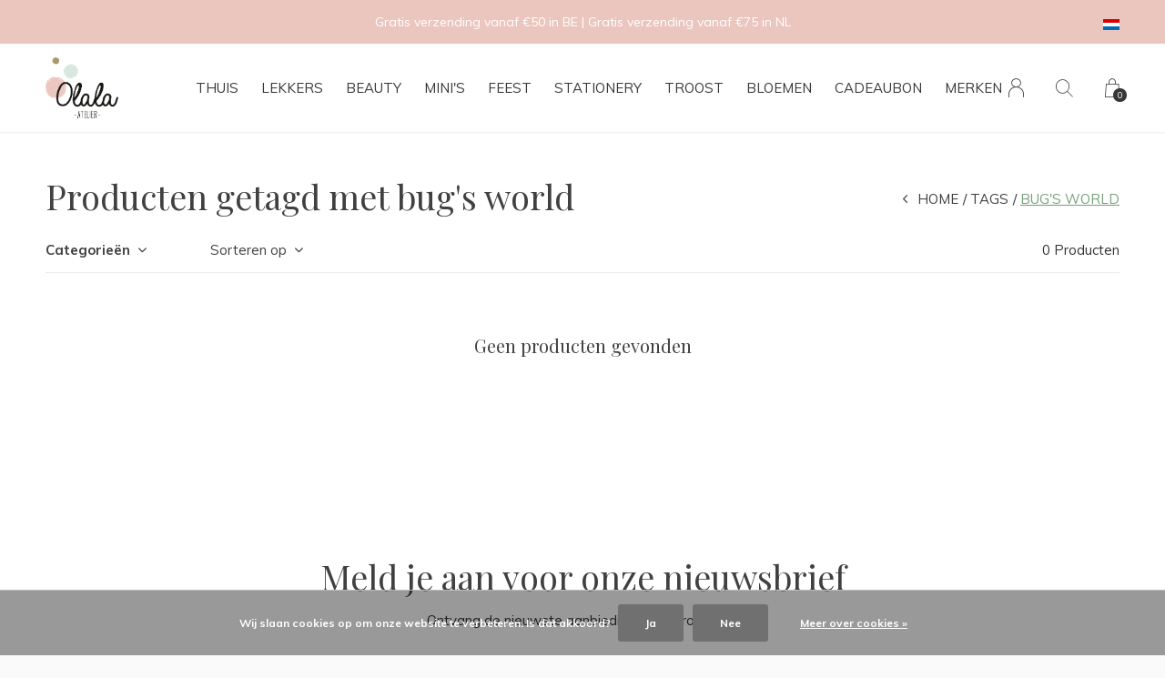

--- FILE ---
content_type: text/html;charset=utf-8
request_url: https://webshop.atelierolala.be/nl/tags/bugs-world/
body_size: 8009
content:
<!doctype html>
<html lang="nl" dir="ltr" class="  white     white ">
	<head>
    
        
    <meta charset="utf-8"/>
<!-- [START] 'blocks/head.rain' -->
<!--

  (c) 2008-2026 Lightspeed Netherlands B.V.
  http://www.lightspeedhq.com
  Generated: 30-01-2026 @ 04:30:03

-->
<link rel="canonical" href="https://webshop.atelierolala.be/nl/tags/bugs-world/"/>
<link rel="alternate" href="https://webshop.atelierolala.be/nl/index.rss" type="application/rss+xml" title="Nieuwe producten"/>
<link href="https://cdn.webshopapp.com/assets/cookielaw.css?2025-02-20" rel="stylesheet" type="text/css"/>
<meta name="robots" content="noodp,noydir"/>
<meta name="google-site-verification" content="zxKs98DfKy8b7LApXXvkxOm7qbzM1QraOAy7qRmz_VQ"/>
<meta property="og:url" content="https://webshop.atelierolala.be/nl/tags/bugs-world/?source=facebook"/>
<meta property="og:site_name" content="Atelier Olala"/>
<meta property="og:title" content="bug&#039;s world"/>
<meta property="og:description" content="Unieke decoratie, beauty &amp; lifestyle producten in Atelier Olala webshop. Snelle levering, lokaal ophalen mogelijk<br />
Gratis verpakt als cadeautje!"/>
<!--[if lt IE 9]>
<script src="https://cdn.webshopapp.com/assets/html5shiv.js?2025-02-20"></script>
<![endif]-->
<!-- [END] 'blocks/head.rain' -->
    
		<meta charset="utf-8">
		<meta http-equiv="x-ua-compatible" content="ie=edge">
		<title>bug&#039;s world - Atelier Olala</title>
		<meta name="description" content="Unieke decoratie, beauty &amp; lifestyle producten in Atelier Olala webshop. Snelle levering, lokaal ophalen mogelijk<br />
Gratis verpakt als cadeautje!">
		<meta name="keywords" content="bug&#039;s, world, Atelier Olala, webshop, interieur, lifestyle, kids, schoonheidsproducten, verzorging, Likami, Hk Living, Maileg, Meri Meri, decoratie, zijden bloemen, silk flowers, Meraki, House Doctor, cadeautjes, kerstcadeautjes, thema,  atelier olal">
		<meta name="theme-color" content="#ffffff">
		<meta name="MobileOptimized" content="320">
		<meta name="HandheldFriendly" content="true">
		<meta name="viewport" content="width=device-width, initial-scale=1, maximum-scale=1, viewport-fit=cover, target-densitydpi=device-dpi, shrink-to-fit=no">
		<meta name="author" content="https://www.dmws.nl">
		<link rel="preload" href="https://fonts.googleapis.com/css?family=Muli:300,400,500,600,700,800,900%7CPlayfair%20Display:300,400,500,600,700,800,900" as="style">
		<link rel="preload" as="style" href="https://cdn.webshopapp.com/shops/297580/themes/156623/assets/screen.css?2026011514295120210105103727?488">
    <link rel="preload" as="style" href="https://cdn.webshopapp.com/shops/297580/themes/156623/assets/settings.css?2026011514295120210105103727">
    <link rel="preload" as="style" href="https://cdn.webshopapp.com/shops/297580/themes/156623/assets/theme-corners.css?2026011514295120210105103727">		<link rel="preload" as="style" href="https://cdn.webshopapp.com/shops/297580/themes/156623/assets/custom.css?2026011514295120210105103727">
		<link rel="preload" as="font" href="https://cdn.webshopapp.com/shops/297580/themes/156623/assets/icomoon.woff2?2026011514295120210105103727">
		<link rel="preload" as="script" href="https://cdn.webshopapp.com/assets/jquery-1-9-1.js?2025-02-20">
		<link rel="preload" as="script" href="https://cdn.webshopapp.com/assets/jquery-ui-1-10-1.js?2025-02-20">
		<link rel="preload" as="script" href="https://cdn.webshopapp.com/assets/gui.js?2025-02-20">	
		<link rel="preload" as="script" href="https://cdn.webshopapp.com/shops/297580/themes/156623/assets/scripts.js?2026011514295120210105103727">
		<!--link rel="preload" as="script" href="https://cdn.webshopapp.com/shops/297580/themes/156623/assets/custom.js?2026011514295120210105103727?66"-->
    <link rel="preload" as="script" href="https://cdn.webshopapp.com/shops/297580/themes/156623/assets/global.js?2026011514295120210105103727">
    <link href="https://fonts.googleapis.com/css?family=Muli:300,400,500,600,700,800,900%7CPlayfair%20Display:300,400,500,600,700,800,900" rel="stylesheet" type="text/css">
		<link rel="stylesheet" media="all" href="https://cdn.webshopapp.com/shops/297580/themes/156623/assets/screen.css?2026011514295120210105103727?313">
    <link rel="stylesheet" media="all" href="https://cdn.webshopapp.com/shops/297580/themes/156623/assets/settings.css?2026011514295120210105103727">
    <link rel="stylesheet" media="all" href="https://cdn.webshopapp.com/shops/297580/themes/156623/assets/theme-corners.css?2026011514295120210105103727">		<link rel="stylesheet" media="all" href="https://cdn.webshopapp.com/shops/297580/themes/156623/assets/custom.css?2026011514295120210105103727">
    		<link rel="icon" type="image/x-icon" href="https://cdn.webshopapp.com/shops/297580/themes/156623/v/2533131/assets/favicon.png?20250206211522">
		<link rel="apple-touch-icon" href="https://cdn.webshopapp.com/shops/297580/themes/156623/v/2533131/assets/favicon.png?20250206211522">
		<link rel="mask-icon" href="https://cdn.webshopapp.com/shops/297580/themes/156623/v/2533131/assets/favicon.png?20250206211522" color="#383838">
		<link rel="manifest" href="https://cdn.webshopapp.com/shops/297580/themes/156623/assets/manifest.json?2026011514295120210105103727">
		<link rel="preconnect" href="https://ajax.googleapis.com">
		<link rel="preconnect" href="https://cdn.webshopapp.com/">
		<link rel="preconnect" href="https://cdn.webshopapp.com/">	
		<link rel="preconnect" href="https://fonts.googleapis.com">
		<link rel="preconnect" href="https://fonts.gstatic.com" crossorigin>
		<link rel="dns-prefetch" href="https://ajax.googleapis.com">
		<link rel="dns-prefetch" href="https://cdn.webshopapp.com/">
		<link rel="dns-prefetch" href="https://cdn.webshopapp.com/">	
		<link rel="dns-prefetch" href="https://fonts.googleapis.com">
		<link rel="dns-prefetch" href="https://fonts.gstatic.com" crossorigin>
		<meta name="msapplication-config" content="https://cdn.webshopapp.com/shops/297580/themes/156623/assets/browserconfig.xml?2026011514295120210105103727">
<meta property="og:title" content="bug&#039;s world">
<meta property="og:type" content="website"> 
<meta property="og:description" content="Unieke decoratie, beauty &amp; lifestyle producten in Atelier Olala webshop. Snelle levering, lokaal ophalen mogelijk<br />
Gratis verpakt als cadeautje!">
<meta property="og:site_name" content="Atelier Olala">
<meta property="og:url" content="https://webshop.atelierolala.be/">
<meta property="og:image" content="https://cdn.webshopapp.com/shops/297580/themes/156623/assets/hero-image.jpg?2026011514295120210105103727">
<meta name="twitter:title" content="bug&#039;s world">
<meta name="twitter:description" content="Unieke decoratie, beauty &amp; lifestyle producten in Atelier Olala webshop. Snelle levering, lokaal ophalen mogelijk<br />
Gratis verpakt als cadeautje!">
<meta name="twitter:site" content="Atelier Olala">
<meta name="twitter:card" content="https://cdn.webshopapp.com/shops/297580/themes/156623/assets/logo.png?2026011514295120210105103727">
<meta name="twitter:image" content="https://cdn.webshopapp.com/shops/297580/themes/156623/assets/hero-image.jpg?2026011514295120210105103727">
<script type="application/ld+json">
  [
        {
      "@context": "http://schema.org/",
      "@type": "Organization",
      "url": "https://webshop.atelierolala.be/",
      "name": "Atelier Olala",
      "legalName": "Atelier Olala",
      "description": "Unieke decoratie, beauty &amp; lifestyle producten in Atelier Olala webshop. Snelle levering, lokaal ophalen mogelijk<br />
Gratis verpakt als cadeautje!",
      "logo": "https://cdn.webshopapp.com/shops/297580/themes/156623/assets/logo.png?2026011514295120210105103727",
      "image": "https://cdn.webshopapp.com/shops/297580/themes/156623/assets/hero-image.jpg?2026011514295120210105103727",
      "contactPoint": {
        "@type": "ContactPoint",
        "contactType": "Customer service",
        "telephone": "+32 484 63 28 04"
      },
      "address": {
        "@type": "PostalAddress",
        "streetAddress": "Kanonniersweg 4",
        "addressLocality": "Belgium",
        "postalCode": "2820 Bonheiden",
        "addressCountry": "NL"
      }
         
    },
    { 
      "@context": "http://schema.org", 
      "@type": "WebSite", 
      "url": "https://webshop.atelierolala.be/", 
      "name": "Atelier Olala",
      "description": "Unieke decoratie, beauty &amp; lifestyle producten in Atelier Olala webshop. Snelle levering, lokaal ophalen mogelijk<br />
Gratis verpakt als cadeautje!",
      "author": [
        {
          "@type": "Organization",
          "url": "https://www.dmws.nl/",
          "name": "DMWS B.V.",
          "address": {
            "@type": "PostalAddress",
            "streetAddress": "Klokgebouw 195 (Strijp-S)",
            "addressLocality": "Eindhoven",
            "addressRegion": "NB",
            "postalCode": "5617 AB",
            "addressCountry": "NL"
          }
        }
      ]
    }
  ]
</script>        	</head>
	<body>
    <ul class="hidden-data hidden"><li>297580</li><li>156623</li><li>nee</li><li>nl</li><li>live</li><li>verkoop//atelierolala/be</li><li>https://webshop.atelierolala.be/nl/</li></ul><div id="root"><header id="top"><p id="logo"><a href="https://webshop.atelierolala.be/nl/" accesskey="h"><img src="https://cdn.webshopapp.com/shops/297580/themes/156623/v/1082937/assets/logo-dark.png?20220107221745" alt="Atelier Olala" width="80" height="45" class="inv"><img src="https://cdn.webshopapp.com/shops/297580/themes/156623/v/2532741/assets/logo-light.png?20250107185447" alt="Atelier Olala" width="80" height="45"></a></p><nav id="skip"><ul><li><a href="#nav" accesskey="n">Ga naar navigatie (n)</a></li><li><a href="#content" accesskey="c">Ga naar inhoud (c)</a></li><li><a href="#footer" accesskey="f">Ga naar footer (f)</a></li></ul></nav><nav id="nav" aria-label="Menu"><ul class="text-uppercase"><li class=""><a href="https://webshop.atelierolala.be/nl/thuis/">Thuis</a><ul ><li><a href="https://webshop.atelierolala.be/nl/thuis/inrichting/">Inrichting</a><ul><li><a href="https://webshop.atelierolala.be/nl/thuis/inrichting/bloempotten/">Bloempotten</a></li><li><a href="https://webshop.atelierolala.be/nl/thuis/inrichting/decoratie/">Decoratie</a></li><li><a href="https://webshop.atelierolala.be/nl/thuis/inrichting/geurstokjes-diffusers/">Geurstokjes &amp; Diffusers</a></li><li><a href="https://webshop.atelierolala.be/nl/thuis/inrichting/kaarsenhouders/">Kaarsen(houders)</a></li><li><a href="https://webshop.atelierolala.be/nl/thuis/inrichting/meubels/">Meubels</a></li><li><a href="https://webshop.atelierolala.be/nl/thuis/inrichting/vazen/">Vazen</a></li><li><a href="https://webshop.atelierolala.be/nl/thuis/inrichting/wanddecoratie/">Wanddecoratie</a></li></ul></li><li><a href="https://webshop.atelierolala.be/nl/thuis/keuken/">Keuken</a><ul><li><a href="https://webshop.atelierolala.be/nl/thuis/keuken/glaswerk/">Glaswerk</a></li><li><a href="https://webshop.atelierolala.be/nl/thuis/keuken/keukenaccessoires/">Keukenaccessoires</a></li><li><a href="https://webshop.atelierolala.be/nl/thuis/keuken/servies/">Servies</a></li></ul></li><li><a href="https://webshop.atelierolala.be/nl/thuis/opbergers/">Opbergers</a><ul><li><a href="https://webshop.atelierolala.be/nl/thuis/opbergers/kratten/">Kratten</a></li><li><a href="https://webshop.atelierolala.be/nl/thuis/opbergers/manden/">Manden</a></li></ul></li><li><a href="https://webshop.atelierolala.be/nl/thuis/textiel/">Textiel</a><ul><li><a href="https://webshop.atelierolala.be/nl/thuis/textiel/keukenlinnen/">Keukenlinnen</a></li><li><a href="https://webshop.atelierolala.be/nl/thuis/textiel/kussens/">Kussens</a></li><li><a href="https://webshop.atelierolala.be/nl/thuis/textiel/plaids/">Plaids</a></li><li><a href="https://webshop.atelierolala.be/nl/thuis/textiel/tafellinnen/">Tafellinnen</a></li></ul></li><li><a href="https://webshop.atelierolala.be/nl/thuis/tuin/">Tuin</a></li></ul></li><li class=""><a href="https://webshop.atelierolala.be/nl/lekkers/">Lekkers</a><ul ><li><a href="https://webshop.atelierolala.be/nl/lekkers/dranken/">Dranken</a></li><li><a href="https://webshop.atelierolala.be/nl/lekkers/hartig/">Hartig</a></li><li><a href="https://webshop.atelierolala.be/nl/lekkers/zoet/">Zoet</a></li></ul></li><li class=""><a href="https://webshop.atelierolala.be/nl/beauty/">Beauty </a><ul ><li><a href="https://webshop.atelierolala.be/nl/beauty/accessoires/">Accessoires</a><ul><li><a href="https://webshop.atelierolala.be/nl/beauty/accessoires/juwelen/">Juwelen</a></li><li><a href="https://webshop.atelierolala.be/nl/beauty/accessoires/straps-haaraccessoires/">Straps &amp; Haaraccessoires</a></li><li><a href="https://webshop.atelierolala.be/nl/beauty/accessoires/pouches-portemonnees/">Pouches &amp; Portemonnees</a></li><li><a href="https://webshop.atelierolala.be/nl/beauty/accessoires/tassen-totebags/">Tassen &amp; Totebags</a></li><li><a href="https://webshop.atelierolala.be/nl/beauty/accessoires/sleutelhangers-bag-chains/">Sleutelhangers &amp; Bag Chains</a></li></ul></li><li><a href="https://webshop.atelierolala.be/nl/beauty/essentials/">Essentials</a></li><li><a href="https://webshop.atelierolala.be/nl/beauty/etherische-olien/">Etherische oliën </a></li><li><a href="https://webshop.atelierolala.be/nl/beauty/gelaat/">Gelaat</a></li><li><a href="https://webshop.atelierolala.be/nl/beauty/haar/">Haar</a></li><li><a href="https://webshop.atelierolala.be/nl/beauty/lichaam/">Lichaam</a></li><li><a href="https://webshop.atelierolala.be/nl/beauty/make-up-nagellak/">Make-up &amp; Nagellak</a></li><li><a href="https://webshop.atelierolala.be/nl/beauty/parfum/">Parfum</a></li><li><a href="https://webshop.atelierolala.be/nl/beauty/voedingssupplementen-matcha/">Voedingssupplementen &amp; Matcha</a></li><li><a href="https://webshop.atelierolala.be/nl/beauty/giftsets/">(Gift)sets</a></li><li><a href="https://webshop.atelierolala.be/nl/beauty/zeep/">Zeep</a></li></ul></li><li class=""><a href="https://webshop.atelierolala.be/nl/minis/">Mini&#039;s</a><ul ><li><a href="https://webshop.atelierolala.be/nl/minis/accessoires/">Accessoires</a><ul><li><a href="https://webshop.atelierolala.be/nl/minis/accessoires/haarbanden/">Haarbanden</a></li><li><a href="https://webshop.atelierolala.be/nl/minis/accessoires/haarspelden/">Haarspelden</a></li><li><a href="https://webshop.atelierolala.be/nl/minis/accessoires/juweeltjes/">Juweeltjes</a></li><li><a href="https://webshop.atelierolala.be/nl/minis/accessoires/kleding/">Kleding</a></li><li><a href="https://webshop.atelierolala.be/nl/minis/accessoires/tassen-zakken/">Tassen &amp; Zakken</a></li></ul></li><li><a href="https://webshop.atelierolala.be/nl/minis/school/">School</a></li><li><a href="https://webshop.atelierolala.be/nl/minis/eten-drinken/">Eten &amp; Drinken</a></li><li><a href="https://webshop.atelierolala.be/nl/minis/inrichting/">Inrichting</a></li><li><a href="https://webshop.atelierolala.be/nl/minis/spelen/">Spelen</a><ul><li><a href="https://webshop.atelierolala.be/nl/minis/spelen/knuffels-poppen/">Knuffels &amp; Poppen</a></li><li><a href="https://webshop.atelierolala.be/nl/minis/spelen/speelgoed/">Speelgoed</a></li><li><a href="https://webshop.atelierolala.be/nl/minis/spelen/verkleden/">Verkleden</a></li></ul></li><li><a href="https://webshop.atelierolala.be/nl/minis/verzorging/">Verzorging</a></li></ul></li><li class=""><a href="https://webshop.atelierolala.be/nl/feest/">Feest</a><ul ><li><a href="https://webshop.atelierolala.be/nl/feest/verjaardag/">Verjaardag</a><ul><li><a href="https://webshop.atelierolala.be/nl/feest/verjaardag/verjaardagkaarsen/">Verjaardagkaarsen</a></li><li><a href="https://webshop.atelierolala.be/nl/feest/verjaardag/verjaardagskronen/">Verjaardagskronen</a></li></ul></li><li><a href="https://webshop.atelierolala.be/nl/feest/versieren/">Versieren</a><ul><li><a href="https://webshop.atelierolala.be/nl/feest/versieren/caketoppers-bakken/">Caketoppers &amp; Bakken</a></li><li><a href="https://webshop.atelierolala.be/nl/feest/versieren/confetti/">Confetti</a></li><li><a href="https://webshop.atelierolala.be/nl/feest/versieren/pinatas-partypoppers/">Piñata&#039;s &amp; Partypoppers</a></li><li><a href="https://webshop.atelierolala.be/nl/feest/versieren/servetten/">Servetten</a></li><li><a href="https://webshop.atelierolala.be/nl/feest/versieren/slingers/">Slingers</a></li></ul></li><li><a href="https://webshop.atelierolala.be/nl/feest/dankje-juf-meester/">Dankje Juf &amp; Meester</a></li></ul></li><li class=""><a href="https://webshop.atelierolala.be/nl/stationery/">Stationery</a><ul ><li><a href="https://webshop.atelierolala.be/nl/stationery/boeken/">Boeken</a><ul><li><a href="https://webshop.atelierolala.be/nl/stationery/boeken/lifestyleboeken/">Lifestyleboeken</a></li><li><a href="https://webshop.atelierolala.be/nl/stationery/boeken/kinderboeken/">Kinderboeken</a></li><li><a href="https://webshop.atelierolala.be/nl/stationery/boeken/kookboeken/">Kookboeken</a></li><li><a href="https://webshop.atelierolala.be/nl/stationery/boeken/reisboeken/">Reisboeken</a></li></ul></li><li><a href="https://webshop.atelierolala.be/nl/stationery/bureau/">Bureau</a></li><li><a href="https://webshop.atelierolala.be/nl/stationery/inpakken-versieren/">Inpakken &amp; Versieren</a><ul><li><a href="https://webshop.atelierolala.be/nl/stationery/inpakken-versieren/inpakpapier/">Inpakpapier</a></li><li><a href="https://webshop.atelierolala.be/nl/stationery/inpakken-versieren/cadeaulabels/">Cadeaulabels</a></li><li><a href="https://webshop.atelierolala.be/nl/stationery/inpakken-versieren/stickers/">Stickers</a></li><li><a href="https://webshop.atelierolala.be/nl/stationery/inpakken-versieren/touw/">Touw</a></li></ul></li><li><a href="https://webshop.atelierolala.be/nl/stationery/kaartjes/">Kaartjes</a><ul><li><a href="https://webshop.atelierolala.be/nl/stationery/kaartjes/inner-compasscards/">Inner compasscards</a></li><li><a href="https://webshop.atelierolala.be/nl/stationery/kaartjes/kaarthouders/">Kaarthouders</a></li><li><a href="https://webshop.atelierolala.be/nl/stationery/kaartjes/milestone-cards/">Milestone cards</a></li><li><a href="https://webshop.atelierolala.be/nl/stationery/kaartjes/wenskaarten/">Wenskaarten</a></li></ul></li><li><a href="https://webshop.atelierolala.be/nl/stationery/notitieboeken/">Notitieboeken</a></li><li><a href="https://webshop.atelierolala.be/nl/stationery/papierkunst/">Papierkunst</a></li></ul></li><li class=""><a href="https://webshop.atelierolala.be/nl/troost/">Troost</a><ul ><li><a href="https://webshop.atelierolala.be/nl/troost/bloemenkransje/">Bloemenkransje</a></li><li><a href="https://webshop.atelierolala.be/nl/troost/boeken/">Boeken</a></li><li><a href="https://webshop.atelierolala.be/nl/troost/kaarthouders-hold-it/">Kaarthouders &amp; Hold It</a></li><li><a href="https://webshop.atelierolala.be/nl/troost/kaartjes/">Kaartjes</a></li></ul></li><li class=""><a href="https://webshop.atelierolala.be/nl/bloemen/">Bloemen</a><ul ><li><a href="https://webshop.atelierolala.be/nl/bloemen/bloemengeluk/">Bloemengeluk</a></li><li><a href="https://webshop.atelierolala.be/nl/bloemen/bloemenhouders/">Bloemenhouders</a></li><li><a href="https://webshop.atelierolala.be/nl/bloemen/droogboeketten/">Droogboeketten</a></li><li><a href="https://webshop.atelierolala.be/nl/bloemen/floral-cloud/">Floral Cloud</a></li><li><a href="https://webshop.atelierolala.be/nl/bloemen/floral-hoop/">Floral Hoop</a></li><li><a href="https://webshop.atelierolala.be/nl/bloemen/maatwerk/">Maatwerk</a></li><li><a href="https://webshop.atelierolala.be/nl/bloemen/zijdenbloemen/">Zijdenbloemen</a></li></ul></li><li class=""><a href="https://webshop.atelierolala.be/nl/cadeaubon/">Cadeaubon</a><ul ><li><a href="https://webshop.atelierolala.be/nl/cadeaubon/cadeaubon-atelier-olala/">Cadeaubon Atelier Olala </a></li><li><a href="https://webshop.atelierolala.be/nl/cadeaubon/cadeaubon-o-bar-lala/">Cadeaubon O BAR LALA</a></li></ul></li><li><a href="https://webshop.atelierolala.be/nl/brands/" title="Merken">Merken</a></li></ul><ul><li><a accesskey="6" href="https://webshop.atelierolala.be/nl/account/"><i class="icon-user"></i><span class="hidden"> Log in</span></a><em>(5)</em><li><a accesskey="7" href="./"><i class="icon-zoom"></i><span class="hidden">Zoeken</span></a><em>(6)</em></li><li class="cart"><a accesskey="8" href="https://webshop.atelierolala.be/nl/cart/"><i class="icon-cart"></i><span class="hidden">Winkelwagen</span><span>0</span></a><em>(7)</em></li><li class="lang"><a class="nl" accesskey="9" href="./"><img src="https://cdn.webshopapp.com/shops/297580/themes/156623/assets/flag-nl.svg?2026011514295120210105103727" alt="Nederlands" width="18" height="12"><span class="hidden">Taal</span></a><em>(9)</em><ul><li><a href="https://webshop.atelierolala.be/nl/go/category/"><img src="https://cdn.webshopapp.com/shops/297580/themes/156623/assets/flag-nl.svg?2026011514295120210105103727" alt="Nederlands" width="18" height="12"><span>Nederlands</span></a></li><li><a href="https://webshop.atelierolala.be/en/go/category/"><img src="https://cdn.webshopapp.com/shops/297580/themes/156623/assets/flag-en.svg?2026011514295120210105103727" alt="English" width="18" height="12"><span>English</span></a></li></ul></li></ul></nav><form action="https://webshop.atelierolala.be/nl/search/" method="get" id="formSearch"><p><label for="q">Zoeken</label><input type="search" id="q" name="q" value="" autocomplete="off" required><button type="submit">Zoeken</button></p></form><div class="subheader"><div class="owlSlider"><div class="item">Gratis verzending vanaf €50 in  BE | Gratis verzending vanaf €75 in  NL</div><div class="item">Gratis ophalen in een van onze shops ✓</div><div class="item">WE ♡ TO REDUCE & RECYCLE</div></div><li class="language-widget"><a class="nl" accesskey="9"><img src="https://cdn.webshopapp.com/shops/297580/themes/156623/assets/flag-nl.svg?2026011514295120210105103727" alt="Nederlands" width="18" height="12"><span class="hidden">Taal</span></a><ul><li><a href="https://webshop.atelierolala.be/nl/go/category/"><img src="https://cdn.webshopapp.com/shops/297580/themes/156623/assets/flag-nl.svg?2026011514295120210105103727" alt="Nederlands" width="18" height="12"><span>Nederlands</span></a></li><li><a href="https://webshop.atelierolala.be/en/go/category/"><img src="https://cdn.webshopapp.com/shops/297580/themes/156623/assets/flag-en.svg?2026011514295120210105103727" alt="English" width="18" height="12"><span>English</span></a></li></ul></li></div></header><main id="content" class="light p-enabled  "><article class=""><h1 class="m10">Producten getagd met bug&#039;s world</h1></article><article class="module-box no-img"><nav class="nav-sticky"><ul><li><a href="https://webshop.atelierolala.be/nl/">Home</a></li><li><a href="https://webshop.atelierolala.be/nl/tags/">Tags</a></li><li>bug&#039;s world</li></ul></nav><form action="https://webshop.atelierolala.be/nl/tags/bugs-world/" method="get" class="form-filter" id="formFilter"><input type="hidden" name="limit" value="24" id="filter_form_limit_active" /><input type="hidden" name="sort" value="popular" id="filter_form_sort_active" /><input type="hidden" name="max" value="5" id="filter_form_max_active" /><input type="hidden" name="min" value="0" id="filter_form_min_active" /><ul class="list-filter" aria-label="Filters"><li class="strong tablet-hide"><a href="./">Categorieën</a><ul><li><a href="https://webshop.atelierolala.be/nl/thuis/">Thuis <span>(2000)</span></a><ul><li><a href="https://webshop.atelierolala.be/nl/thuis/inrichting/">Inrichting <span>(847)</span></a><ul><li><a href="https://webshop.atelierolala.be/nl/thuis/inrichting/bloempotten/">Bloempotten <span>(29)</span></a></li><li><a href="https://webshop.atelierolala.be/nl/thuis/inrichting/decoratie/">Decoratie <span>(122)</span></a></li><li><a href="https://webshop.atelierolala.be/nl/thuis/inrichting/geurstokjes-diffusers/">Geurstokjes &amp; Diffusers <span>(46)</span></a></li><li><a href="https://webshop.atelierolala.be/nl/thuis/inrichting/kaarsenhouders/">Kaarsen(houders) <span>(321)</span></a></li><li><a href="https://webshop.atelierolala.be/nl/thuis/inrichting/meubels/">Meubels <span>(11)</span></a></li><li><a href="https://webshop.atelierolala.be/nl/thuis/inrichting/vazen/">Vazen <span>(318)</span></a></li><li><a href="https://webshop.atelierolala.be/nl/thuis/inrichting/wanddecoratie/">Wanddecoratie <span>(29)</span></a></li></ul></li><li><a href="https://webshop.atelierolala.be/nl/thuis/keuken/">Keuken <span>(821)</span></a><ul><li><a href="https://webshop.atelierolala.be/nl/thuis/keuken/glaswerk/">Glaswerk <span>(58)</span></a></li><li><a href="https://webshop.atelierolala.be/nl/thuis/keuken/keukenaccessoires/">Keukenaccessoires <span>(185)</span></a></li><li><a href="https://webshop.atelierolala.be/nl/thuis/keuken/servies/">Servies <span>(544)</span></a></li></ul></li><li><a href="https://webshop.atelierolala.be/nl/thuis/opbergers/">Opbergers <span>(118)</span></a><ul><li><a href="https://webshop.atelierolala.be/nl/thuis/opbergers/kratten/">Kratten <span>(105)</span></a></li><li><a href="https://webshop.atelierolala.be/nl/thuis/opbergers/manden/">Manden <span>(0)</span></a></li></ul></li><li><a href="https://webshop.atelierolala.be/nl/thuis/textiel/">Textiel <span>(186)</span></a><ul><li><a href="https://webshop.atelierolala.be/nl/thuis/textiel/keukenlinnen/">Keukenlinnen <span>(30)</span></a></li><li><a href="https://webshop.atelierolala.be/nl/thuis/textiel/kussens/">Kussens <span>(80)</span></a></li><li><a href="https://webshop.atelierolala.be/nl/thuis/textiel/plaids/">Plaids <span>(34)</span></a></li><li><a href="https://webshop.atelierolala.be/nl/thuis/textiel/tafellinnen/">Tafellinnen <span>(34)</span></a></li></ul></li><li><a href="https://webshop.atelierolala.be/nl/thuis/tuin/">Tuin <span>(29)</span></a></li></ul></li><li><a href="https://webshop.atelierolala.be/nl/lekkers/">Lekkers <span>(267)</span></a><ul><li><a href="https://webshop.atelierolala.be/nl/lekkers/dranken/">Dranken <span>(161)</span></a></li><li><a href="https://webshop.atelierolala.be/nl/lekkers/hartig/">Hartig <span>(30)</span></a></li><li><a href="https://webshop.atelierolala.be/nl/lekkers/zoet/">Zoet <span>(62)</span></a></li></ul></li><li><a href="https://webshop.atelierolala.be/nl/beauty/">Beauty  <span>(1081)</span></a><ul><li><a href="https://webshop.atelierolala.be/nl/beauty/accessoires/">Accessoires <span>(628)</span></a><ul><li><a href="https://webshop.atelierolala.be/nl/beauty/accessoires/juwelen/">Juwelen <span>(306)</span></a></li><li><a href="https://webshop.atelierolala.be/nl/beauty/accessoires/straps-haaraccessoires/">Straps &amp; Haaraccessoires <span>(19)</span></a></li><li><a href="https://webshop.atelierolala.be/nl/beauty/accessoires/pouches-portemonnees/">Pouches &amp; Portemonnees <span>(61)</span></a></li><li><a href="https://webshop.atelierolala.be/nl/beauty/accessoires/tassen-totebags/">Tassen &amp; Totebags <span>(112)</span></a></li><li><a href="https://webshop.atelierolala.be/nl/beauty/accessoires/sleutelhangers-bag-chains/">Sleutelhangers &amp; Bag Chains <span>(77)</span></a></li></ul></li><li><a href="https://webshop.atelierolala.be/nl/beauty/essentials/">Essentials <span>(49)</span></a></li><li><a href="https://webshop.atelierolala.be/nl/beauty/etherische-olien/">Etherische oliën  <span>(46)</span></a></li><li><a href="https://webshop.atelierolala.be/nl/beauty/gelaat/">Gelaat <span>(130)</span></a></li><li><a href="https://webshop.atelierolala.be/nl/beauty/haar/">Haar <span>(32)</span></a></li><li><a href="https://webshop.atelierolala.be/nl/beauty/lichaam/">Lichaam <span>(114)</span></a></li><li><a href="https://webshop.atelierolala.be/nl/beauty/make-up-nagellak/">Make-up &amp; Nagellak <span>(19)</span></a></li><li><a href="https://webshop.atelierolala.be/nl/beauty/parfum/">Parfum <span>(37)</span></a></li><li><a href="https://webshop.atelierolala.be/nl/beauty/voedingssupplementen-matcha/">Voedingssupplementen &amp; Matcha <span>(44)</span></a></li><li><a href="https://webshop.atelierolala.be/nl/beauty/giftsets/">(Gift)sets <span>(20)</span></a></li><li><a href="https://webshop.atelierolala.be/nl/beauty/zeep/">Zeep <span>(60)</span></a></li></ul></li><li><a href="https://webshop.atelierolala.be/nl/minis/">Mini&#039;s <span>(984)</span></a><ul><li><a href="https://webshop.atelierolala.be/nl/minis/accessoires/">Accessoires <span>(128)</span></a><ul><li><a href="https://webshop.atelierolala.be/nl/minis/accessoires/haarbanden/">Haarbanden <span>(5)</span></a></li><li><a href="https://webshop.atelierolala.be/nl/minis/accessoires/haarspelden/">Haarspelden <span>(14)</span></a></li><li><a href="https://webshop.atelierolala.be/nl/minis/accessoires/juweeltjes/">Juweeltjes <span>(25)</span></a></li><li><a href="https://webshop.atelierolala.be/nl/minis/accessoires/kleding/">Kleding <span>(5)</span></a></li><li><a href="https://webshop.atelierolala.be/nl/minis/accessoires/tassen-zakken/">Tassen &amp; Zakken <span>(50)</span></a></li></ul></li><li><a href="https://webshop.atelierolala.be/nl/minis/school/">School <span>(90)</span></a></li><li><a href="https://webshop.atelierolala.be/nl/minis/eten-drinken/">Eten &amp; Drinken <span>(48)</span></a></li><li><a href="https://webshop.atelierolala.be/nl/minis/inrichting/">Inrichting <span>(77)</span></a></li><li><a href="https://webshop.atelierolala.be/nl/minis/spelen/">Spelen <span>(626)</span></a><ul><li><a href="https://webshop.atelierolala.be/nl/minis/spelen/knuffels-poppen/">Knuffels &amp; Poppen <span>(174)</span></a></li><li><a href="https://webshop.atelierolala.be/nl/minis/spelen/speelgoed/">Speelgoed <span>(315)</span></a></li><li><a href="https://webshop.atelierolala.be/nl/minis/spelen/verkleden/">Verkleden <span>(26)</span></a></li></ul></li><li><a href="https://webshop.atelierolala.be/nl/minis/verzorging/">Verzorging <span>(58)</span></a></li></ul></li><li><a href="https://webshop.atelierolala.be/nl/feest/">Feest <span>(876)</span></a><ul><li><a href="https://webshop.atelierolala.be/nl/feest/verjaardag/">Verjaardag <span>(62)</span></a><ul><li><a href="https://webshop.atelierolala.be/nl/feest/verjaardag/verjaardagkaarsen/">Verjaardagkaarsen <span>(14)</span></a></li><li><a href="https://webshop.atelierolala.be/nl/feest/verjaardag/verjaardagskronen/">Verjaardagskronen <span>(37)</span></a></li></ul></li><li><a href="https://webshop.atelierolala.be/nl/feest/versieren/">Versieren <span>(164)</span></a><ul><li><a href="https://webshop.atelierolala.be/nl/feest/versieren/caketoppers-bakken/">Caketoppers &amp; Bakken <span>(27)</span></a></li><li><a href="https://webshop.atelierolala.be/nl/feest/versieren/confetti/">Confetti <span>(3)</span></a></li><li><a href="https://webshop.atelierolala.be/nl/feest/versieren/pinatas-partypoppers/">Piñata&#039;s &amp; Partypoppers <span>(7)</span></a></li><li><a href="https://webshop.atelierolala.be/nl/feest/versieren/servetten/">Servetten <span>(77)</span></a></li><li><a href="https://webshop.atelierolala.be/nl/feest/versieren/slingers/">Slingers <span>(25)</span></a></li></ul></li><li><a href="https://webshop.atelierolala.be/nl/feest/dankje-juf-meester/">Dankje Juf &amp; Meester <span>(38)</span></a></li></ul></li><li><a href="https://webshop.atelierolala.be/nl/stationery/">Stationery <span>(935)</span></a><ul><li><a href="https://webshop.atelierolala.be/nl/stationery/boeken/">Boeken <span>(158)</span></a><ul><li><a href="https://webshop.atelierolala.be/nl/stationery/boeken/lifestyleboeken/">Lifestyleboeken <span>(42)</span></a></li><li><a href="https://webshop.atelierolala.be/nl/stationery/boeken/kinderboeken/">Kinderboeken <span>(74)</span></a></li><li><a href="https://webshop.atelierolala.be/nl/stationery/boeken/kookboeken/">Kookboeken <span>(24)</span></a></li><li><a href="https://webshop.atelierolala.be/nl/stationery/boeken/reisboeken/">Reisboeken <span>(6)</span></a></li></ul></li><li><a href="https://webshop.atelierolala.be/nl/stationery/bureau/">Bureau <span>(35)</span></a></li><li><a href="https://webshop.atelierolala.be/nl/stationery/inpakken-versieren/">Inpakken &amp; Versieren <span>(111)</span></a><ul><li><a href="https://webshop.atelierolala.be/nl/stationery/inpakken-versieren/inpakpapier/">Inpakpapier <span>(61)</span></a></li><li><a href="https://webshop.atelierolala.be/nl/stationery/inpakken-versieren/cadeaulabels/">Cadeaulabels <span>(17)</span></a></li><li><a href="https://webshop.atelierolala.be/nl/stationery/inpakken-versieren/stickers/">Stickers <span>(9)</span></a></li><li><a href="https://webshop.atelierolala.be/nl/stationery/inpakken-versieren/touw/">Touw <span>(16)</span></a></li></ul></li><li><a href="https://webshop.atelierolala.be/nl/stationery/kaartjes/">Kaartjes <span>(606)</span></a><ul><li><a href="https://webshop.atelierolala.be/nl/stationery/kaartjes/inner-compasscards/">Inner compasscards <span>(2)</span></a></li><li><a href="https://webshop.atelierolala.be/nl/stationery/kaartjes/kaarthouders/">Kaarthouders <span>(16)</span></a></li><li><a href="https://webshop.atelierolala.be/nl/stationery/kaartjes/milestone-cards/">Milestone cards <span>(1)</span></a></li><li><a href="https://webshop.atelierolala.be/nl/stationery/kaartjes/wenskaarten/">Wenskaarten <span>(543)</span></a></li></ul></li><li><a href="https://webshop.atelierolala.be/nl/stationery/notitieboeken/">Notitieboeken <span>(20)</span></a></li><li><a href="https://webshop.atelierolala.be/nl/stationery/papierkunst/">Papierkunst <span>(25)</span></a></li></ul></li><li><a href="https://webshop.atelierolala.be/nl/troost/">Troost <span>(79)</span></a><ul><li><a href="https://webshop.atelierolala.be/nl/troost/bloemenkransje/">Bloemenkransje <span>(3)</span></a></li><li><a href="https://webshop.atelierolala.be/nl/troost/boeken/">Boeken <span>(3)</span></a></li><li><a href="https://webshop.atelierolala.be/nl/troost/kaarthouders-hold-it/">Kaarthouders &amp; Hold It <span>(53)</span></a></li><li><a href="https://webshop.atelierolala.be/nl/troost/kaartjes/">Kaartjes <span>(26)</span></a></li></ul></li><li><a href="https://webshop.atelierolala.be/nl/bloemen/">Bloemen <span>(70)</span></a><ul><li><a href="https://webshop.atelierolala.be/nl/bloemen/bloemengeluk/">Bloemengeluk <span>(7)</span></a></li><li><a href="https://webshop.atelierolala.be/nl/bloemen/bloemenhouders/">Bloemenhouders <span>(7)</span></a></li><li><a href="https://webshop.atelierolala.be/nl/bloemen/droogboeketten/">Droogboeketten <span>(14)</span></a></li><li><a href="https://webshop.atelierolala.be/nl/bloemen/floral-cloud/">Floral Cloud <span>(3)</span></a></li><li><a href="https://webshop.atelierolala.be/nl/bloemen/floral-hoop/">Floral Hoop <span>(10)</span></a></li><li><a href="https://webshop.atelierolala.be/nl/bloemen/maatwerk/">Maatwerk <span>(9)</span></a></li><li><a href="https://webshop.atelierolala.be/nl/bloemen/zijdenbloemen/">Zijdenbloemen <span>(22)</span></a></li></ul></li><li><a href="https://webshop.atelierolala.be/nl/cadeaubon/">Cadeaubon <span>(41)</span></a><ul><li><a href="https://webshop.atelierolala.be/nl/cadeaubon/cadeaubon-atelier-olala/">Cadeaubon Atelier Olala  <span>(19)</span></a></li><li><a href="https://webshop.atelierolala.be/nl/cadeaubon/cadeaubon-o-bar-lala/">Cadeaubon O BAR LALA <span>(18)</span></a></li></ul></li></ul></li><li><a href="./" data-sort="true">Sorteren op</a><p><span><label class="hidden" for="sort">Sorteren op:</label><select id="sortselect" name="sort"><option value="popular" selected="selected">Meest bekeken</option><option value="newest">Nieuwste producten</option><option value="lowest">Laagste prijs</option><option value="highest">Hoogste prijs</option><option value="asc">Naam oplopend</option><option value="desc">Naam aflopend</option></select></span></p></li><li class="text-right">0 Producten</li></ul></form><ul class="list-collection"><li class="wide"><h2 style="color:#404040;">Geen producten gevonden</h2></li></ul></article><article class="m250"><p class="strong"></p></article><article class="module-gallery"><header><h2><span class="small">Get inspired </span> Atelier Olala</h2><p><a href="https://www.instagram.com/atelierolala/" rel="external">Volg ons op Instagram</a></p></header><div id="dmws_f-instagram"></div><ul class="list-gallery" id="instafeed"></ul></article><form id="formNewsletter" action="https://webshop.atelierolala.be/nl/account/newsletter/" method="post" class="form-newsletter"><input type="hidden" name="key" value="b44f2f851391945a1819f796ab7b677c" /><h2>Meld je aan voor onze nieuwsbrief</h2><p>Ontvang de nieuwste aanbiedingen en promoties</p><p><label for="formNewsletterEmail">E-mail adres</label><input type="email" id="formNewsletterEmail" name="email" required><button type="submit">Abonneer</button></p></form></main><footer id="footer" class="light-footer"><nav><div><h3>Concept stores</h3><p> Showroom Bonheiden</b><br>  Kanonniersweg 4 <br> 2820 Bonheiden  <br> (Enkel na afspraak) <br><br><b>Shop & bar Keerbergen </b><br>  Haachtsebaan 48A <br> 3140 Keerbergen            </p><p></p></div><div><h3>Informatie</h3><ul><li><a href="https://webshop.atelierolala.be/nl/service/general-terms-conditions/">Algemene voorwaarden</a></li><li><a href="https://webshop.atelierolala.be/nl/service/disclaimer/">Disclaimer</a></li><li><a href="https://webshop.atelierolala.be/nl/service/privacy-policy/">GDPR / Privacy</a></li><li><a href="https://webshop.atelierolala.be/nl/service/payment-methods/">Betaalmethoden</a></li><li><a href="https://webshop.atelierolala.be/nl/service/shipping-returns/">Verzenden &amp; retourneren</a></li><li><a href="https://webshop.atelierolala.be/nl/sitemap/">Sitemap</a></li><li><a href="https://webshop.atelierolala.be/nl/service/about/">Team Olala</a></li><li><a href="https://webshop.atelierolala.be/nl/service/">Contacteer ons</a></li></ul></div><div><h3><a class="title" href="https://webshop.atelierolala.be/nl/catalog/">Categorieën</a></h3><ul><li><a href="https://webshop.atelierolala.be/nl/thuis/">Thuis</a></li><li><a href="https://webshop.atelierolala.be/nl/lekkers/">Lekkers</a></li><li><a href="https://webshop.atelierolala.be/nl/beauty/">Beauty </a></li><li><a href="https://webshop.atelierolala.be/nl/minis/">Mini&#039;s</a></li><li><a href="https://webshop.atelierolala.be/nl/feest/">Feest</a></li><li><a href="https://webshop.atelierolala.be/nl/stationery/">Stationery</a></li><li><a href="https://webshop.atelierolala.be/nl/troost/">Troost</a></li><li><a href="https://webshop.atelierolala.be/nl/bloemen/">Bloemen</a></li><li><a href="https://webshop.atelierolala.be/nl/cadeaubon/">Cadeaubon</a></li></ul></div><div><h3>Contact</h3><ul class="list-contact"><li><a href="tel:">+32 484 63 28 04</a></li><li><span><a href="./" class="email"><span class="__cf_email__" data-cfemail="f48291869f9b9b84b4958091989d91869b98959895da9691">[email&#160;protected]</span></a></span></li></ul></div></nav><ul class="list-social"><li><a rel="external" href="https://www.facebook.com/atelierolala/"><i class="icon-facebook"></i><span>Facebook</span></a></li><li><a rel="external" href="https://www.instagram.com/atelierolala/"><i class="icon-instagram"></i><span>Instagram</span></a></li></ul><ul class="list-payments dmws-payments"><li><img src="https://cdn.webshopapp.com/shops/297580/themes/156623/assets/preload.gif?2026011514295120210105103727" data-src="https://cdn.webshopapp.com/shops/297580/themes/156623/assets/z-mistercash.png?2026011514295120210105103727" alt="mistercash" width="45" height="21"></li><li><img src="https://cdn.webshopapp.com/shops/297580/themes/156623/assets/preload.gif?2026011514295120210105103727" data-src="https://cdn.webshopapp.com/shops/297580/themes/156623/assets/z-belfius.png?2026011514295120210105103727" alt="belfius" width="45" height="21"></li><li><img src="https://cdn.webshopapp.com/shops/297580/themes/156623/assets/preload.gif?2026011514295120210105103727" data-src="https://cdn.webshopapp.com/shops/297580/themes/156623/assets/z-kbc.png?2026011514295120210105103727" alt="kbc" width="45" height="21"></li><li><img src="https://cdn.webshopapp.com/shops/297580/themes/156623/assets/preload.gif?2026011514295120210105103727" data-src="https://cdn.webshopapp.com/shops/297580/themes/156623/assets/z-inghomepay.png?2026011514295120210105103727" alt="inghomepay" width="45" height="21"></li><li><img src="https://cdn.webshopapp.com/shops/297580/themes/156623/assets/preload.gif?2026011514295120210105103727" data-src="https://cdn.webshopapp.com/shops/297580/themes/156623/assets/z-mastercard.png?2026011514295120210105103727" alt="mastercard" width="45" height="21"></li><li><img src="https://cdn.webshopapp.com/shops/297580/themes/156623/assets/preload.gif?2026011514295120210105103727" data-src="https://cdn.webshopapp.com/shops/297580/themes/156623/assets/z-visa.png?2026011514295120210105103727" alt="visa" width="45" height="21"></li><li><img src="https://cdn.webshopapp.com/shops/297580/themes/156623/assets/preload.gif?2026011514295120210105103727" data-src="https://cdn.webshopapp.com/shops/297580/themes/156623/assets/z-maestro.png?2026011514295120210105103727" alt="maestro" width="45" height="21"></li><li><img src="https://cdn.webshopapp.com/shops/297580/themes/156623/assets/preload.gif?2026011514295120210105103727" data-src="https://cdn.webshopapp.com/shops/297580/themes/156623/assets/z-ideal.png?2026011514295120210105103727" alt="ideal" width="45" height="21"></li></ul><p><img src="https://cdn.webshopapp.com/shops/297580/themes/156623/assets/preload.gif?2026011514295120210105103727" data-src="https://cdn.webshopapp.com/shops/297580/themes/156623/v/1082937/assets/logo-dark.png?20220107221745" alt="Atelier Olala" width="80" height="45" class="inv"><span class="dmws-copyright">© Copyright <span class="date">2019</span> - Theme RePos - Theme By <a href="https://dmws.nl/themes/" target="_blank" rel="noopener">DMWS</a> x <a href="https://plus.dmws.nl/" title="Upgrade your theme with Plus+ for Lightspeed" target="_blank" rel="noopener">Plus+</a>  - <a href="https://webshop.atelierolala.be/nl/rss/">RSS-feed</a></span></p></footer><script data-cfasync="false" src="/cdn-cgi/scripts/5c5dd728/cloudflare-static/email-decode.min.js"></script><script>
       var instaUser = false;
  var showWishlist = '';
  var accountName = '';
	var basicUrl = 'https://webshop.atelierolala.be/nl/';
  var checkoutLink = 'https://webshop.atelierolala.be/nl/checkout/';
  var exclVat = 'Excl. btw';
  var asyncUrl = 'https://cdn.webshopapp.com/shops/297580/themes/156623/assets/async.js?2026011514295120210105103727';
  var TRANSLATIONS = {
  	"viewProuct": 'Bekijk product',
    "of": 'of',
    "articlesSeen": 'products seen',
    "favorites": 'Favoriten',
    "shippingCosts": 'Verzendkosten',
    "inCart": 'In winkelwagen',
    "excl": 'Excl',
    "seenProducts": 'Seen %1 of the %2 products'
  };
  var SHOP_SETTINGS = {
    "SHOW_PRODUCT_BRAND": 1,
    "B2B": '',
    "LEGAL": 'normal',
    // "showSecondImage": ( "1" === "1" ) ? 0: 1,
    "showSecondImage": 1,
    "imageFill": 0 ? "1": "2",
    "CURRENCY": {
    	"SHOW": 1,
      "CHAR": '€'
    }
  }
	var template = 'pages/collection.rain';
  var view = 'Bekijken';
	var validFor = 'Geldig voor';
	var noRewards = 'Geen beloningen beschikbaar voor deze order.';

	window.LS_theme = {
    "name":"RePOS",
    "developer":"DMWS",
    "docs":"https://supportdmws.zendesk.com/hc/nl/sections/360004945820-Theme-Repos",
  }
</script><style>
    .ui-slider-a label:before { content: "€"; }
</style></div><script src="https://cdn.webshopapp.com/assets/jquery-1-9-1.js?2025-02-20"></script><script>window.jQuery || document.write('<script src="https://cdn.webshopapp.com/shops/297580/themes/156623/assets/jquery.js?2026011514295120210105103727"><\/script>');</script><script src="https://cdn.webshopapp.com/assets/jquery-ui-1-10-1.js?2025-02-20"></script><script>window.jQuery.ui || document.write('<script src="https://cdn.webshopapp.com/shops/297580/themes/156623/assets/jquery-ui.js?2026011514295120210105103727"><\/script>')</script><script>let $ = jQuery</script><script src="https://cdn.webshopapp.com/shops/297580/themes/156623/assets/instafeed-min.js?2026011514295120210105103727"></script><script src="https://cdn.webshopapp.com/assets/gui.js?2025-02-20"></script><script src="https://cdn.webshopapp.com/shops/297580/themes/156623/assets/scripts.js?2026011514295120210105103727"></script><script src="https://cdn.webshopapp.com/shops/297580/themes/156623/assets/global.js?2026011514295120210105103727"></script><script src="https://cdn.webshopapp.com/shops/297580/themes/156623/assets/custom.js?2026011514295120210105103727?642"></script><!-- [START] 'blocks/body.rain' --><script>
(function () {
  var s = document.createElement('script');
  s.type = 'text/javascript';
  s.async = true;
  s.src = 'https://webshop.atelierolala.be/nl/services/stats/pageview.js';
  ( document.getElementsByTagName('head')[0] || document.getElementsByTagName('body')[0] ).appendChild(s);
})();
</script><!-- Global site tag (gtag.js) - Google Analytics --><script async src="https://www.googletagmanager.com/gtag/js?id=G-027HX6M76Z"></script><script>
    window.dataLayer = window.dataLayer || [];
    function gtag(){dataLayer.push(arguments);}

        gtag('consent', 'default', {"ad_storage":"denied","ad_user_data":"denied","ad_personalization":"denied","analytics_storage":"denied","region":["AT","BE","BG","CH","GB","HR","CY","CZ","DK","EE","FI","FR","DE","EL","HU","IE","IT","LV","LT","LU","MT","NL","PL","PT","RO","SK","SI","ES","SE","IS","LI","NO","CA-QC"]});
    
    gtag('js', new Date());
    gtag('config', 'G-027HX6M76Z', {
        'currency': 'EUR',
                'country': 'BE'
    });

    </script><div class="wsa-cookielaw">
            Wij slaan cookies op om onze website te verbeteren. Is dat akkoord?
      <a href="https://webshop.atelierolala.be/nl/cookielaw/optIn/" class="wsa-cookielaw-button wsa-cookielaw-button-green" rel="nofollow" title="Ja">Ja</a><a href="https://webshop.atelierolala.be/nl/cookielaw/optOut/" class="wsa-cookielaw-button wsa-cookielaw-button-red" rel="nofollow" title="Nee">Nee</a><a href="https://webshop.atelierolala.be/nl/service/privacy-policy/" class="wsa-cookielaw-link" rel="nofollow" title="Meer over cookies">Meer over cookies &raquo;</a></div><!-- [END] 'blocks/body.rain' -->	</body>
</html>

--- FILE ---
content_type: text/javascript;charset=utf-8
request_url: https://webshop.atelierolala.be/nl/services/stats/pageview.js
body_size: -412
content:
// SEOshop 30-01-2026 04:30:05